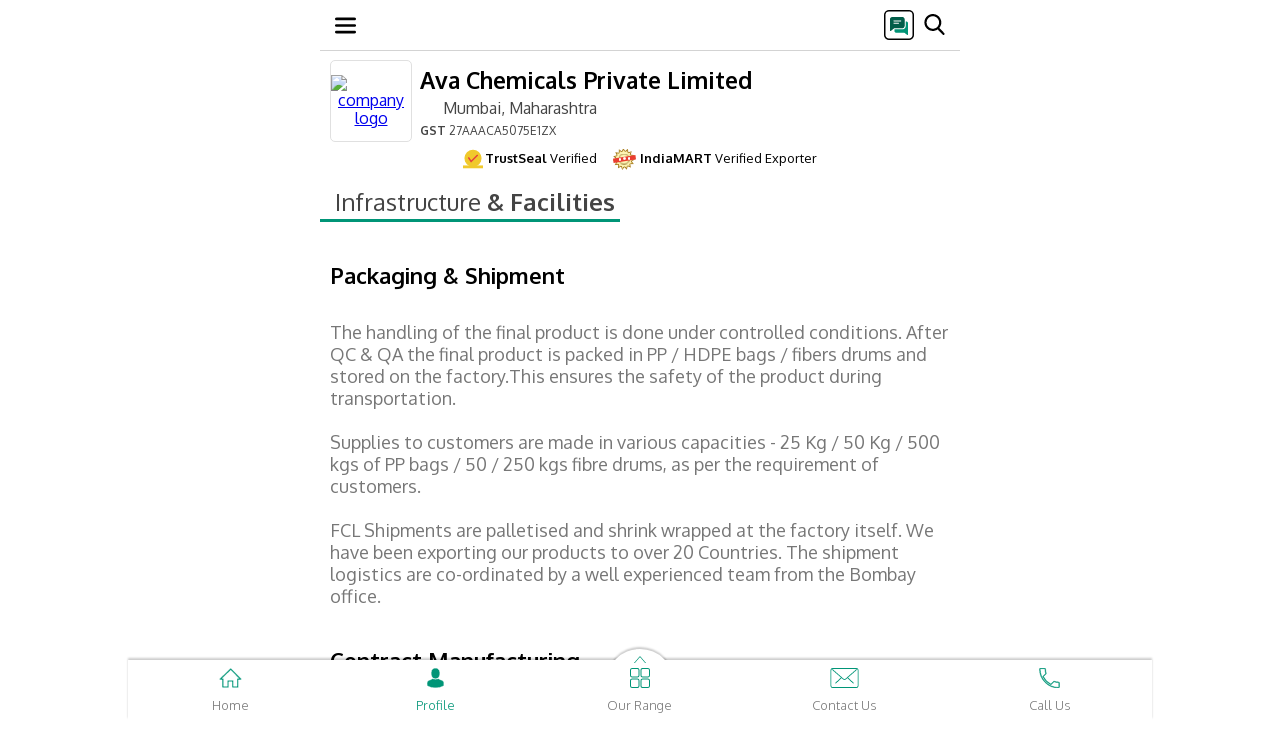

--- FILE ---
content_type: text/html; charset=UTF-8
request_url: https://m.avachemicals.net/infrastructure.html
body_size: 17965
content:
	
<!DOCTYPE html>
<html lang="de">
<head>
<TITLE>Ava Chemicals Private Limited - Infrastructure & Facilities</TITLE><META NAME="Description" CONTENT="Infrastructure & Facilities - We at Ava Chemicals Private Limited are Manufacturer of Sodium Acetate Solution, Chelatron H 230, Rock Phosphate Powder, Amino Trimethylene Phosphonic Acid Nitrilo-tri and Fertilizers and Soil Additives in Vihar Road, Mumbai, Maharashtra" /><META NAME="Keywords" CONTENT="Ava Chemicals Private Limited, Vihar Road, Mumbai, Maharashtra, Sodium Acetate Solution, Chelatron H 230, Rock Phosphate Powder, Amino Trimethylene Phosphonic Acid Nitrilo-tri, Edta Disodium Salt, Fertilizers and Soil Additives, Manufacturer from Mumbai" /><link rel="icon" href="https://4.imimg.com/data4/VJ/HH/GLADMIN-2003749/favicon.ico"  />
<meta http-equiv="Content-Type" content="text/html; charset=utf-8"/>
<meta name="robots" content="index,follow"/>
<meta name="viewport" content="width=device-width, initial-scale=1" />
<link rel="canonical" href="https://www.avachemicals.net/infrastructure.html" />
<link rel="dns-prefetch" href="https://tdw.imimg.com/"/>
<link rel="dns-prefetch" href="https://3.imimg.com/"/>
<link rel="dns-prefetch" href="https://4.imimg.com/"/>

<link rel="dns-prefetch" href="https://5.imimg.com/"/>
    <link rel="dns-prefetch" href="https://img.youtube.com"/>
<link rel="dns-prefetch" href="https://www.google-analytics.com/"/>
<link rel="dns-prefetch" href="https://www.googletagmanager.com/"/>
<link href="https://tdw.imimg.com/template-tdw/d0063/dtstyle_34_min.css" rel="stylesheet">
</head>
<body>

<nav id="navBar" class="df m63_wrp pf mHeader zi3 hborder HeaderSclStk HeaderStk">
            <div class="m63_hb df acc fdc" onclick="
            toggle('nvcntnt','dn');hide();recEvent('Menu-d0063','menu/infrastructure','mobile','0');">
               <svg width="21" height="21" viewBox="0 0 21 21" fill="none">
                    <g clip-path="url(#clip0_18_48)">
                        <path d="M19.6875 18.375H1.31251C0.587605 18.375 0 17.7874 0 17.0625C0 16.3376 0.587605 15.75 1.31251 15.75H19.6875C20.4124 15.75 21 16.3376 21 17.0625C21 17.7874 20.4124 18.375 19.6875 18.375Z" fill="black"></path>
                        <path d="M19.6875 11.8125H1.31251C0.587605 11.8125 0 11.2249 0 10.5C0 9.77515 0.587605 9.1875 1.31251 9.1875H19.6875C20.4124 9.1875 21 9.7751 21 10.5C21 11.2249 20.4124 11.8125 19.6875 11.8125Z" fill="black"></path>
                        <path d="M19.6875 5.24999H1.31251C0.587605 5.24999 0 4.66238 0 3.93748C0 3.21257 0.587605 2.62497 1.31251 2.62497H19.6875C20.4124 2.62497 21 3.21257 21 3.93748C21 4.66238 20.4124 5.24999 19.6875 5.24999Z" fill="black"></path>
                    </g>
                    <defs>
                        <clipPath id="clip0_18_48">
                            <rect width="21" height="21" fill="white"></rect>
                        </clipPath>
                    </defs>
                </svg>
            </div>

            <div id="header_data"></div>

            <div class="pup_srch">
                <div id="head_popup" onclick="recEvent('Menu-d0063','sms/infrastructure','mobile','0');hide();return popupOpen('Send SMS');">

                <svg width="30" height="30" viewBox="0 0 30 30" fill="none">
                    <g clip-path="url(#clip0_30_20)">
                        <mask id="mask0_30_20" style="mask-type:luminance" maskUnits="userSpaceOnUse" x="0" y="0" width="30" height="30">
                            <path d="M0 4C0 1.79086 1.79086 0 4 0H26C28.2091 0 30 1.79086 30 4V26C30 28.2091 28.2091 30 26 30H4C1.79086 30 0 28.2091 0 26V4Z" fill="white"></path>
                        </mask>

                        <g mask="url(#mask0_30_20)">
                            <path d="M27 0H3C1.34315 0 0 1.34315 0 3V27C0 28.6569 1.34315 30 3 30H27C28.6569 30 30 28.6569 30 27V3C30 1.34315 28.6569 0 27 0Z" fill="white"></path>
                            <path d="M20.9063 21.75C19.3813 21.75 17.8656 21.375 16.3594 20.625C14.8531 19.875 13.5 18.9 12.3 17.7C11.1 16.5 10.125 15.1469 9.375 13.6406C8.625 12.1344 8.25 10.6187 8.25 9.09375C8.25 8.85624 8.33124 8.65626 8.49375 8.49375C8.65626 8.33124 8.85624 8.25 9.09375 8.25H11.7188C11.8937 8.25 12.0469 8.30937 12.1781 8.42811C12.3094 8.54688 12.3938 8.70624 12.4313 8.90625L12.9375 11.2688C12.9625 11.4437 12.9594 11.6031 12.9281 11.7469C12.8969 11.8906 12.8312 12.0125 12.7313 12.1125C11.6285 13.2263 11.3882 14.9784 12.4036 16.1724C12.6636 16.4781 12.9322 16.7686 13.2094 17.0438C13.4775 17.3099 13.7567 17.5636 14.0468 17.8048C15.2098 18.7716 16.8911 18.4859 17.9438 17.4C18.0688 17.2625 18.2125 17.1656 18.375 17.1094C18.5375 17.0531 18.7 17.0438 18.8625 17.0813L21.0938 17.5688C21.2813 17.6063 21.4375 17.7 21.5625 17.85C21.6875 18 21.75 18.175 21.75 18.375V20.9063C21.75 21.1438 21.6688 21.3437 21.5063 21.5063C21.3437 21.6688 21.1438 21.75 20.9063 21.75Z" fill="black"></path>
                        </g>    

                        <rect x="5" y="6" width="18" height="18" fill="white"></rect>

                        <g clip-path="url(#clip1_30_20)">
                            <path d="M22.3125 11.5018H21.75V15.9244C21.75 17.8264 20.2172 19.3733 18.3328 19.3733H10.5V21.0608C10.5 21.9924 11.2559 22.7483 12.1875 22.7483H20.4281L23.0859 24.8752C23.1879 24.9561 23.3145 24.9983 23.4375 24.9983C23.5184 24.9983 23.6027 24.9807 23.6801 24.942C23.8734 24.8471 24 24.6502 24 24.4358V13.1893C24 12.2576 23.2441 11.5018 22.3125 11.5018Z" fill="#009376"></path>
                            <path d="M18.375 7.00195H8.25C7.00898 7.00195 6 8.01094 6 9.25195V20.502C6 20.7199 6.12656 20.9168 6.32344 21.0117C6.39727 21.0469 6.48164 21.0645 6.5625 21.0645C6.69258 21.0645 6.81914 21.0223 6.92109 20.9344L10.1414 18.252H18.375C19.616 18.252 20.625 17.243 20.625 16.002V9.25195C20.625 8.01094 19.616 7.00195 18.375 7.00195Z" fill="#015D49"></path>
                            <path d="M16.6875 10.3768H9.9375C9.62812 10.3768 9.375 10.6299 9.375 10.9393C9.375 11.2486 9.62812 11.5018 9.9375 11.5018H16.6875C16.9969 11.5018 17.25 11.2486 17.25 10.9393C17.25 10.6299 16.9969 10.3768 16.6875 10.3768Z" fill="#FAFAFA"></path>
                            <path d="M14.4375 12.6268H9.9375C9.62812 12.6268 9.375 12.8799 9.375 13.1893C9.375 13.4986 9.62812 13.7518 9.9375 13.7518H14.4375C14.7469 13.7518 15 13.4986 15 13.1893C15 12.8799 14.7469 12.6268 14.4375 12.6268Z" fill="#FAFAFA"></path>
                        </g> 
                    </g> 
                    <rect x="0.75" y="0.75" width="28.5" height="28.5" rx="4.25" stroke="black" stroke-width="1.5"></rect>
                    <defs>
                        <clipPath id="clip0_30_20">
                            <rect width="30" height="30" rx="5" fill="white"></rect>
                        </clipPath>
                        <clipPath id="clip1_30_20">
                            <rect width="18" height="18" fill="white" transform="translate(6 7)"></rect>
                        </clipPath>
                    </defs>
                </svg>
            </div>

            <div class="m63_sch">
                            <span id="searchIcon" class="m63_sch_icn db" onclick="searchCheck();recEvent('Menu-d0063','search/infrastructure','mobile','0');">
            
                    <svg width="21" height="21" viewBox="0 0 21 21" fill="none">
                        <g clip-path="url(#clip0_18_54)">
                            <path d="M20.3291 19.1277L15.331 13.9295C16.6161 12.4018 17.3202 10.4797 17.3202 8.47874C17.3202 3.80364 13.5166 0 8.84147 0C4.16637 0 0.362732 3.80364 0.362732 8.47874C0.362732 13.1538 4.16637 16.9575 8.84147 16.9575C10.5966 16.9575 12.2691 16.4281 13.6991 15.4232L18.7351 20.6609C18.9456 20.8795 19.2287 21 19.5321 21C19.8192 21 20.0917 20.8905 20.2985 20.6914C20.7379 20.2686 20.7519 19.5675 20.3291 19.1277ZM8.84147 2.21185C12.2971 2.21185 15.1084 5.0231 15.1084 8.47874C15.1084 11.9344 12.2971 14.7456 8.84147 14.7456C5.38583 14.7456 2.57458 11.9344 2.57458 8.47874C2.57458 5.0231 5.38583 2.21185 8.84147 2.21185Z" fill="black"></path>
                        </g>
                        <defs>
                            <clipPath id="clip0_18_54">
                                <rect width="21" height="21" fill="white"></rect>
                            </clipPath>
                        </defs>
                    </svg>
                </span>
            </div>
            <div class="m63_srh_grp pf bsb" id="SearchHeaderEnqTop">
                <form onsubmit="return searchCheck();" id="cse-search-box" action="search.html" method="get" name="frm1" class="flx1">
                    <div id="search_close" class="f15 clr1 fw7 pl10 pr10 pf df pupCls closeSearch" onclick="closeSearch();recEvent('Menu-d0063','srch/close/infrastructure','mobile','0');"><span id="sclose" class="df aic pr"><span class="pr df aic jcc"></span><span>Close</span></span></div>
                    
                    <input name="ss1" id="appendedInputButton" class="m63_ipt bsb searchBar" value="" placeholder="Search here" required="" autocomplete="off" type="text">
                    <noscript><input type="submit" value="search" class="mSrchHedSub pa tb0 cp"></noscript>
                </form>
            </div>
<script> var cent_path= 'https://tdw.imimg.com/template-tdw/'; var pagetype= 'infrastructure'; var states = new Array();
setTimeout(function() {
var font = document.createElement('link'); font.rel = 'stylesheet'; font.href = "https://fonts.googleapis.com/css?family=Oxygen:300,400,700&display=swap"; font.type = 'text/css'; font.async = true;
document.getElementsByTagName('head')[0].appendChild(font);
},750);
 function gtEle(sel,ty){
	return ty == 'class' ? document.getElementsByClassName(sel) : document.getElementById(sel);
}
// Global variable to track ongoing requests
var activeRequests = {};

function postAjax(url, data, cfunc, type, timeout) {
    // Create unique request ID to prevent conflicts
    var requestId = url + JSON.stringify(data) + Date.now();
    
    // Cancel previous identical request if still pending
    if (activeRequests[url]) {
        try {
            activeRequests[url].abort();
        } catch(e) {}
        delete activeRequests[url];
    }
    
    var xmlhttp = window.XMLHttpRequest ? new XMLHttpRequest() : new ActiveXObject("Microsoft.XMLHTTP");
    activeRequests[url] = xmlhttp;
    
    var completed = false;
    var timeoutId = null;
    
    // Set longer default timeout for slow connections (30 seconds)
    var actualTimeout = timeout || 30000;
    
    xmlhttp.onreadystatechange = function() {
        if (completed) return; // Prevent multiple executions
        
        if (xmlhttp.readyState == 4) {
            completed = true;
            
            // Clear timeout
            if (timeoutId) {
                clearTimeout(timeoutId);
                timeoutId = null;
            }
            
            // Remove from active requests
            delete activeRequests[url];
            
            if (xmlhttp.status == 200) {
                var response = xmlhttp.responseText;
                
                // Check if response is actually empty/null
                if (!response || response.length === 0) {
                    console.log("Empty response received - retrying...");
                    // Retry once for empty responses on slow connections
                    // setTimeout(function() {
                    //     postAjax(url, data, cfunc, type, timeout);
                    // }, 1000);
                    return;
                }
                
                try {
                    var parsedResponse = (type == "json") ? JSON.parse(response) : response;
                    cfunc(parsedResponse);
                } catch(e) {
                    console.log("Parse error:", e);
                    cfunc(response); // Return raw response if parsing fails
                }
            } else if (xmlhttp.status == 0) {
                // Network error - common on slow connections
                console.log("Network error (status 0) - connection may be slow");
                cfunc("", "network_error");
            } else {
                console.log("AJAX Error - Status: " + xmlhttp.status + ", Response: " + xmlhttp.responseText);
                cfunc("", "error");
            }
        }
    };
    
    xmlhttp.onerror = function() {
        if (completed) return;
        completed = true;
        console.log("XMLHttpRequest error occurred");
        delete activeRequests[url];
        cfunc("", "error");
    };
    
    xmlhttp.onabort = function() {
        if (completed) return;
        completed = true;
        console.log("XMLHttpRequest was aborted");
        delete activeRequests[url];
    };
    
    try {
        xmlhttp.open("POST", url, true);
        
        // Set headers
        xmlhttp.setRequestHeader("Content-Type", "application/x-www-form-urlencoded");
        xmlhttp.setRequestHeader("X-Requested-With", "XMLHttpRequest");
        xmlhttp.setRequestHeader("Cache-Control", "no-cache");
        
        // Prepare data
        var params = "";
        if (data && typeof data === "object") {
            var paramArray = [];
            for (var key in data) {
                if (data.hasOwnProperty(key)) {
                    paramArray.push(key + "=" + encodeURIComponent(data[key]).replace(/%20/g, '+'));
                }
            }
            params = paramArray.join("&");
        }
        
        // Set custom timeout handler for slow connections
        timeoutId = setTimeout(function() {
            if (!completed) {
                completed = true;
                console.log("Request timed out after " + actualTimeout + "ms");
                xmlhttp.abort();
                delete activeRequests[url];
                cfunc("", "timeout");
            }
        }, actualTimeout);
        
        xmlhttp.send(params);
        
    } catch(e) {
        completed = true;
        console.log("Error sending request:", e);
        delete activeRequests[url];
        cfunc("", "error");
    }
    
    return xmlhttp;
}
setTimeout(function() {
var ga1 = document.createElement('script'); ga1.type = 'text/javascript'; ga1.async = true;
ga1.src=('https://www.googletagmanager.com/gtag/js?id=G-6H3SFDHKK5');
var s1=document.getElementsByTagName('script')[0];
s1.parentNode.insertBefore(ga1, s1);
},750);
window.dataLayer = window.dataLayer || [];
function gtag(){dataLayer.push(arguments);}
gtag('js', new Date());
gtag('config', 'G-6H3SFDHKK5',{
  'page_location' : 'https://www.avachemicals.net/GATRACK/CWS/d0063/infrastructure/avachemicals-net/infrastructure.html',
  'cd_usr':'ive/tsl'
});
function recEvent(category, action, label, additional){
    gtag('event', action, {
      'event_category': category,
      'event_label': label
    });
}
</script>
</nav><header class="m63_wrp">
<span id="hp_data" class="tdn m63_cn_grp df clr5 flx1 aic">
    	
        <figure id="topCLogo" class="bg4 df aic tac zi2 ofh">
            <a id="topCLogoLink" href=/>
            <img src="https://4.imimg.com/data4/QV/JR/MY-1362890/ava-chemicals-private-limited-90x90.png" alt="company logo" onclick="recEvent('Body-d0063','Companylogo-menu/infrastructure','mobile','0');"/>
            </a>
        </figure>
            <div class="hAuto">
                            <a id="topCName" class="clr5 tdn" href=/>
                                        <h1 onclick="recEvent('Body-d0063','Cmpname-menu/infrastructure','mobile','0');">Ava Chemicals Private Limited</h1>
                                    </a>
            
            <div id="hdrLoc" class="clr1 ffw m63_wrp mb5">
                			            <a class="f16 fw4 clr1 tdn dib" href="https://maps.google.com?q=19.11403300,72.89194600" onclick="recEvent('Body-d0063','google-map/infrastructure','mobile','0'); "><span class="m63_sprt dib m63_lochead"></span>Mumbai, Maharashtra</a>
	            	            	            <p class="f12 d63_GST"><b>GST</b> 27AAACA5075E1ZX</p>
	                        </div>
        </div>
    </span>    
<div class="m63TsGst df">
<div class="m63Ts df aic">
<span class="TsGstSprt"><svg width="20px" height="20px" viewBox="0 0 14 13"><g id="Page-1" stroke="none" stroke-width="1" fill="none" fill-rule="evenodd"><g id="PDP-UI-rewamp" transform="translate(-42.000000, -942.000000)"><g id="Group-3" transform="translate(42.000000, 942.000000)"><rect id="Rectangle" fill="#F0C92C" x="0" y="11" width="14" height="2"></rect><circle id="Oval" fill="#F0C92C" cx="7" cy="6" r="6"></circle><polyline id="Path" stroke="#E53E3E" stroke-linecap="round" points="4 5.71428571 5.71428571 8.28571429 10 4"></polyline></g></g></g></svg></span>
<span><b>TrustSeal</b> Verified </span></div>

<div class="m63Gst df aic">
<span class="TsGstSprt d63IVE"><img data-img="https://tdw.imimg.com/template-tdw/mobile/ive.png" alt="IndiaMART Verified Exporter" class="imgCenter" src="[data-uri]"></span>
<span><b>IndiaMART</b> Verified Exporter</span>
</div>
</div>
<div id="searchsuggest" style="display:none;position:fixed" class=" m63_atosug bsb zi15 atosug HeaderSclStk  "></div>
</header>

<main class="m63_wrp">
<article class="m63_scsn">
<h2><span class="dib clr1 fs16 fw4 pdL15 pdR15">Infrastructure<span class="fw7"> & Facilities</span><span class="prdNmLine dib bg1 ml15"></span></span></h2></article>
 <div class="ml10 mr10 ">
    <h2><span class="tdn clr5 dib mb10 f22 mt40">Packaging & Shipment </span></h2>
    <div class="f18 clr6" id="prdcont1">
<br /> The handling of the final product is done under controlled conditions. After QC &amp; QA the final product is packed in PP / HDPE bags / fibers drums and stored on the factory.This ensures the safety of the product during transportation.<br /> <br /> Supplies to customers are made in various capacities - 25 Kg / 50 Kg / 500 kgs of PP bags / 50 / 250 kgs fibre drums, as per the requirement of customers.<br /> <br /> FCL Shipments are palletised and shrink wrapped at the factory itself. We have been exporting our products to over 20 Countries. The shipment logistics are co-ordinated by a well experienced team from the Bombay office.	
                </div>
</div>
 <div class="ml10 mr10 ">
    <h2><span class="tdn clr5 dib mb10 f22 mt40">Contract Manufacturing</span></h2>
    <div class="f18 clr6" id="prdcont2">
We offer a wide variety of services for manufacturing custom made products. Our diverse experience in carrying out multi staged reactions under controlled parameters, synthesis, blending, crystallization, filtering and other related processes helps customers in fine tuning their requirements.<br /> <br /> Our unique and integrated manufacturing capabilities facilitate a strong program of made-to-order items. Since we manufacture many of our own starting materials, we maintain total control over every production process.<br /> <br /> This enables us to make adjustments to materials and processing techniques at whatever point necessary to match the exact requirements of our customers' specifications.<br /> <br /> In many cases, what start out as experimental adjustments in sophisticated production techniques, are subsequently incorporated into our own manufacturing processes. This is one of many reasons we remain on the cutting edge of chemical manufacturing technology, continually meeting the changing demands of our customers.<br /> <br /> Spacious, well equipped and maintained facilities are available for producing fine chemicals, intermediates or finished products.<br /> <br /> If you require immediate and unique business solution, process scale-up, or an extension of your manufacturing line, AVA Chemicals is ready to discuss your custom chemical projects and to work with you to develop a mutually beneficial business relationship. Contact us or write to "The Head Business Development" to find an appropriate solution that meets your needs.	
                </div>
</div>
 <div class="ml10 mr10 ">
    <h2><span class="tdn clr5 dib mb10 f22 mt40">Infrastructural Set-Up</span></h2>
    <div class="f18 clr6" id="prdcont3">
Infrastructure Image<figure class="tac mt25"><img src="[data-uri]" data-img="https://5.imimg.com/data5/SELLER/Default/2024/4/410569260/CM/UW/NM/1362890/img-20240415-wa0002-250x250.jpg" alt="Infrastructural Set-Up" width="180" class="imgCenter"></figure>	
                </div>
</div>
 <div class="ml10 mr10 ">
    <h2><span class="tdn clr5 dib mb10 f22 mt40">Infrastructure & Manufacturing Facilities</span></h2>
    <div class="f18 clr6" id="prdcont4">
Infrastructure Image<figure class="tac mt25"><img src="[data-uri]" data-img="https://5.imimg.com/data5/SELLER/Default/2024/4/410569443/EN/YQ/MD/1362890/img-20240415-wa0007-250x250.jpg" alt="Infrastructure & Manufacturing Facilities" width="180" class="imgCenter"></figure>	
                </div>
</div>
 <div class="ml10 mr10 ">
    <h2><span class="tdn clr5 dib mb10 f22 mt40">Infrastructure & Team</span></h2>
    <div class="f18 clr6" id="prdcont5">
Infrastructure Image<figure class="tac mt25"><img src="[data-uri]" data-img="https://5.imimg.com/data5/SELLER/Default/2024/4/410569590/TB/SR/GA/1362890/img-20240415-wa0008-250x250.jpg" alt="Infrastructure & Team" width="180" class="imgCenter"></figure>	
                </div>
</div>
<article class="m63_scsn pr ofh nmlPop mt40">
                <span class="m63_cls_icn pa clr1 dn f14 zi15 p10" onclick="fg_hideform_zoom('hist');recEvent('enqfrm-d0063','close_fs','m','0');show();">x</span>
				<h2>				<span class="tdn clr2 db mb20 tac" id="popName">Send us a <span class="fw7">Quick Message</span></span>
				</h2>
            	
                <form method="post" id="dataform"  class="m63_cnt_frm pr zi2 m0a bg4 br5 ml10 mr10" action="/cgi/autotdw-mobile_2.php" name="dataform" onsubmit="return submitform();" enctype="multipart/form-data">
                <input type="HIDDEN" name="S_referer"   id="refer_detail" value="">
			<input type="hidden" name="S_reference_text"   id="reference_text_detail" value="#mobile-infrastructure-d0063">
			<input type="HIDDEN" name="S_current_url"   ID="current_refer_detail" value="https://www.avachemicals.net/">
			<input type="HIDDEN" name="required" value="S_name,Description,S_country,S_mobile"   id="required_fields">
			<input type="hidden" name="Item Required" value="" id="cart_details"><input type="hidden" name="sort" value="order:Item Required,Description">
			  <input type="HIDDEN" name="modid" value="WSITE">
			<input type="hidden" name="modref_id"   id="modref_id" value="">
						<input type="hidden" name="modref_type"   id="modref_type" value="1">
			<input type="HIDDEN" name="gluser_id" value="GYGt8RVlhYQ==">
			<input type="hidden" name="return_url" value="https://www.avachemicals.net/">
			<input type="Hidden" value="IN"   id="txtCountry1" name="country_iso">
			<input type="Hidden" value="India" name="S_country">
			<input type="hidden" value="91" name="S_phone_country_code">
			<input type="hidden" value="" name="S_phone">
            <input type="hidden" name="mcat_id" id="mcat_id" value="">
            <input name="S_name" id="S_name" value="" type="hidden">
			<input name="S_lname" id="lname" value="" type="hidden">
                    <div class="pr m63_txt_ara">
                        <textarea id="description" name="Description" rows="4" cols="40" class="bsb db p10 w1 mt15 req_class validate Desc_err" placeholder="Tell us about your requirement" onfocus="txt_focus(this);clearValidation(this);" onblur="txt_blur(this);"></textarea>
                    </div>
                    <div class="pr m63_mb_inp df aic f14"> 
                        <div class="m63_cntr_cd db pr">
                            <div class="intl-tel-input df pr">                                
                                <div class="selected-flag df aic brd4">
                                    <img src="[data-uri]" data-img="https://tdw.imimg.com/template-tdw/country-flags/small/in_flag_s.png" width="22" alt="country flag">
                                    <div class="arrow"></div>
                                </div>                                
                                <select name="country" id="country" onchange="check_count_change();" class="cntry4_p"></select>

                                <input value="+91" readonly="" name="S_cmobile" id="S_cmobile" class="in3 tac m63_iso" type="tel">									
                            </div>
                         </div> 
                         <div class="w9 flx1 m63_mbl_grp f15 pr">
                            <input name="S_mobile" id="S_detail" maxlength="10" value="" class="db m63_mbl req_class validate mobile_val w1" placeholder="Enter Your Mobile" autocomplete="off" type="tel" onfocus="clearValidation(this);">
                        </div>
                        							
                        <div class="m63_eml pr f14 dn flx1">                        	
                            <input id="email" name="email" class="db text req_class email w1" placeholder="Enter your email address" type="text" onfocus="clearValidation(this);">
                        </div>
                    </div>
                    <div class="m63_nme pr df aic mt10 ml10 mr10 brd3 f12 dn">
                        <label class="brd4 db">Enter your name</label>		
                        <input id="S_fullname" name="S_fullname" class="text mobil_nam validate pl10 pr10" type="text" onfocus="clearValidation(this);">
                    </div>
                                        <div class="m63_btn tac pr mt10 mb10 mlra f15" id="enqbtnr"> 
                        <input name="button" value="Send" id="contact_btn" class="db m63_sbmt_btn ajax_submit_btn bg6 clr2 br5" onclick="recEvent('Body-d0063','Product-footer','mobile','0'); return submitform();" type="submit"><div class="enqload pa m0a"></div>
                    </div> 
                </form>
                    <div class="m63_prd_cta jcc aic mb10 mt10 cta_pdp visible  pl10 pr10 pf bsb w1 b0 zi13 dn"></div>
                <div class="m63_whitbg bg3 pa zi1"></div>
            </article>
            

<div style="display:none;" class="vdo_pup_c">
<article style="display:none;" class="m63_scsn pr ofh nmlPop1">
                <div class="f15 clr1 fw7 pl10 pr10 pf df pupCls" onclick="fg_hideform_zoom_('hist');recEvent('vidfrm-d0063','close','m','0');"><span class="df aic pr"><span class="pr df aic jcc"></span><span>Back</span></span></div>
				<h2 id="p_name">				</h2>

				<div class = "popvid df aic jcc vdoBlk" style="visibility:hidden;">
				    <div id="yplayer"></div>
				</div>

				<div  class="vdo_pup_price mt10">
					<span id="p_price" class="f20 fw7 flx1 apx_pr clr1">Price</span>
					<span id="p_unit" class="f13 clr6 fw4">Unit</span>
				</div>

				<div class="m63_prd_cta df jcc aic mt10">
					<a id="p_link" href="" class="jcc  flx1 m63_gbp tdn df aic bg3 clr2 p1020 fw7" onclick="recEvent('vidfrm-d0063',gtEle('p_link').innerHTML,'m');">Details
				    </a>
                </div>
</article>
</div> <article class="morCat vw100">
				 
</article>
<script type="text/javascript">

var UserAgent = navigator.userAgent;
var prdContent= new Array();
if(UserAgent.search("Opera Mini") == -1){
var dbcont = document.querySelectorAll?document.querySelectorAll(".wrp"):document.getElementsByClassName("wrp");
for(i=0;i<dbcont.length;i++){

	if(dbcont[i].getElementsByClassName('tble_show')[0] != undefined){
   prdContent[dbcont[i].id] = dbcont[i].innerHTML;
    dbcont[i].innerHTML=dbcont[i].innerHTML+'<div class="m63_rm_sm pa"><span class="viewDetail" onclick="recEvent(\'Body-d0063\',\'Viewdetail/productpage\',\'pos-'+i+'\',\'0\') ;">...more</span></div>';
    dbcont[i].classList.add('tbl_cntnt');
    }
	else if(dbcont[i].innerHTML.length>300){
		prdContent[dbcont[i].id] = dbcont[i].innerHTML;
		var ContSplitInd = dbcont[i].innerHTML.substring(0,300).lastIndexOf(" ");
		dbcont[i].innerHTML = dbcont[i].innerHTML.substring(0,ContSplitInd)+'<div class="m63_rm_sm pa"><span class="viewDetail" onclick="recEvent(\'Body-d0063\',\'Viewdetail/productpage\',\'pos-'+i+'\',\'0\'); ">Read more</span></div>';	
	}else{
		if(dbcont[i].parentNode.getAttribute('class') == "mainwrapper1"){
		   dbcont[i].parentNode.setAttribute('class', dbcont[i].parentNode.getAttribute('class')+" mainwrap");
		}
	}
}
}



</script>
</main>

               
<footer class="df fdc m63_wrp f15 jcc">

<div class="m63_cnt_dtl bg5 pr">
                
                <ul class="m63_ftr_cta df jcc tac">
                    <li class="m63_sms cta mr10"><a href="/enquiry.html" class="bg4 f16 tdn clr6 db br5" onclick="return popupOpen('Send SMS')"><span class="m63_sprt db mb10 mlra"></span>SMS</a></li>
                    <li class="m63_eml cta mr10 ml5"><a href="/enquiry.html" class="bg4 f16 tdn clr6 db br5" onclick="return popupOpen('Send Email')"><span class="m63_sprt db mb10 mlra"></span>Email</a></li>
                    <li class="m63_cal cta ml5"><a onclick="recEvent('Bottom-d0063','Mobilenumber','mobile','0'); calltracking(08048962913,'GYGt8RVlhYQ==','','')" href="tel:08048962913" class="bg4 f16 tdn clr6 db br5"><span class="m63_sprt db mb10 mlra"></span>Call Us</a></li>
                    </ul>
                  
                <ul class="m63_cnt_ad df fdc fw4 f16">
                    <li class="mb20 df aic"><a onclick="recEvent('Bottom-d0063','Mobilenumber','mobile','0'); calltracking(08048962913,'GYGt8RVlhYQ==','','')" href="tel:08048962913"  onclick="recEvent('Bottom-d0063','Mobilenumber','mobile','0'); "  class="df tdn clr5 aic" ><span class="m63_sprt m63_cn db mr10"></span><span class="db ml10"></span><span class="clr10">08048962913</span></a></li>
                    <li class="mb20 df aic"><span class="m63_sprt m63_cp db mr10"></span><span class="db ml10">Sapna S (Manager)</span></li>
                    <li class="df mb20">
                    <span class="m63_sprt m63_ca db mr10"></span>
                    <span class="db ml10">
                    <a href="https://www.avachemicals.net/" class="clr5 tdn">Ava Chemicals Private Limited</a><br>1/20b, Narayan Plaza, 26/A,Chandivali Road, Chandivali,  Vihar Road, Mumbai - 400072, Maharashtra, India                <a href="https://maps.google.com?q=19.11403300,72.89194600" onclick="recEvent('Bottom-d0063','google-map','d0063','0'); " target="_blank" class="aFnt df clr5 tdn"  aria-label="google-map">                <span class="db f14 m63_gt_drcn"> <svg class="fl" xmlns="http://www.w3.org/2000/svg" width="12.891" height="12.891" viewBox="0 0 12.891 12.891"> <g id="get-directions-button" transform="translate(0 .003)"> <g id="directions" transform="translate(0 -.001)"> <path id="Path_216" d="M12.7 5.993L6.9.192a.623.623 0 0 0-.9 0l-5.8 5.8a.623.623 0 0 0 0 .9l5.8 5.8a.623.623 0 0 0 .9 0l5.8-5.8a.623.623 0 0 0 0-.899zM7.734 8.056V6.444H5.156v1.934H3.867V5.8a.609.609 0 0 1 .645-.645h3.222V3.544L9.99 5.8z" class="cls-1" data-name="Path 216" transform="translate(0 .001)" fill="#0092ff"></path> </g> </g> </svg> <span class="dib">Get Directions</span> </span>
						</span>
                    						</a>
												</li>
                </ul>
            </div>
<div class="m63_lwr_ftr bg2 tac pr pb50" id="footer2">
<ul>
<li class="mb5 mt10"><a href="/" class="tdn clr4 db p5">Home</a></li>
<li class="mb5"><a href="/about-us.html" class="tdn clr4 db p5">Who We Are</a></li>
<li class="mb5"><a href="/products-and-services.html" class="tdn clr4 db p5">Products & Services</a></li>
<li class="mb5"><a href="/enquiry.html" class="tdn clr4 db p5" onclick="document.cookie='CART_SESSION=;expires=24-Jan-2026'">Contact Us</a></li>
			 <li class="mb5"><a href="/sitenavigation.html" class="tdn clr4 db p5">Sitemap</a></li>
			 <li class="mb5"><a href="https://www.avachemicals.net/" class="tdn clr4 db p5" onclick="recEvent('Bottom-d0063','Desktop link','mobile','0'); return siteurl();">Desktop Site</a></li>
</ul>
<div class="m63_ln bd mt10 mb5 mlra"></div>
            <ul class="df jcc aic mt10 mb10">
                <li class="clr4 f14 m63_sare mr5"><span class="dib m63_sprt mr5 fl"></span>Share via</li> 
                <li class="m63_sicn fbk ml10" onclick="recEvent('Body-d0063','m-facebook-profile','mobile','0'); "><a target="_blank" href="https://www.facebook.com/sharer.php?u=https://m.avachemicals.net/" class="tdn clr4 db m63_sprt" aria-label="Facebook"></a></li>
                <li class="m63_sicn wap ml10" onclick="whatsappClk('Ava Chemicals Private Limited');recEvent('Body-d0063','m-whatsapp-profile','mobile','0'); "><span target="_blank" class="tdn clr4 db m63_sprt"></span></li>  
                <li class="m63_sicn twt ml10" onclick="recEvent('Body-d0063','m-twitter-profile','mobile','0'); "><a target="_blank" href="https://twitter.com/share?url=https://m.avachemicals.net/&amp;text=Ava Chemicals Private Limited" class="tdn clr4 db m63_sprt" aria-label="Twitter"></a></li>
                          
            </ul>
<p class="clr4 mt25 f16 mb5 fw7">&copy; Ava Chemicals Private Limited</p>
            <a href="https://www.indiamart.com" class="db tdn imLogo clr4 mt10 mb20"><img src="[data-uri]" class="imicon imgCenter" alt="im Logo" data-img="https://tdw.imimg.com/template-tdw/mobile/imLogo.png" width="60" onclick="recEvent('Bottom-d0063','im-member-logo','d0063','0'); "></a>
            <div class="m63_btt pa tac clr6 zi2"  id="bckTop" onclick="window.scrollTo({ 'behavior': 'smooth', 'left': 0, 'top': 0 }); recEvent('Bottom-d0063','back-to-top','d0063','0'); " > <span class="db pr mb5"></span> <!--Back to Top --></div> 
</div>
 </footer>
<div id="pblkSc" class="blkScr pf zi15" style="display:none" onclick="fg_hideform('hist');"></div>
<div id="blkSc" class="blkScr pf zi3 dn blkSc" onclick="toggle('nvcntnt','dn');show();"></div>
<div class="m63_hb_mnu bg4 pf dn nvcntnt zi3 ">
	<span class="pa crossIcon zi15" onclick="event.stopPropagation(); toggle('nvcntnt','dn'); show();"><svg class="svgIcn prdctopen"><use xlink:href="#crosicon"></use></svg></span>
		<div class="df clr1 mb5 bg3 aic pl10 pr10">
		                <figure class="ml10 mt10 bg4 df aic tac"> <a href="/" class="db"> <img src="https://4.imimg.com/data4/QV/JR/MY-1362890/ava-chemicals-private-limited-120x120.png" alt="company logo"> </a> </figure>
                
                <hgroup> <p><a href="/" class="tdn clr2 db">Ava Chemicals Private Limited </a></p> </hgroup>
            </div>
		 <ul class="fw3">
            <li class="mt10 pl10">
                        <a href="/" class="tdn clr5 db p5 f17 fw7">Home</a>
                        </li>
						<li class="mt10 pl10 df ffw abtM hideNav">
			<a href="/about-us.html" class="tdn clr5 db p5 f17 fw7">
			Who We Are</a>
						<span class="m63_dn_ar db flx1 pr" onclick="toggle('abtM','m63_tgl');"></span>
			<ul class="ass df flx2 fdc ml5 ofa" id="prd_menu1" style="max-height: 331.75px">
			<li><a HREF="/about-us.html" class="tdn clr1 db p10 brd1">Who We Are</a></li><li><a HREF="/testimonial.html" class="tdn clr1 db p10 brd1">Testimonial</a></li><li><a HREF="/infrastructure.html" class="tdn clr1 db p10 brd1">Infrastructure & Facilities</a></li><li><a HREF="/registration-directors-info.html" class="tdn clr1 db p10 brd1">Registration & Directors Information</a></li><li><a HREF="/strategic-location.html" class="tdn clr1 db p10 brd1">Strategic Location</a></li><li><a HREF="/product-application.html" class="tdn clr1 db p10 brd1">Product Application</a></li><li><a HREF="/wanted-distributors-stockists-dealers.html" class="tdn clr1 db p10 brd1">Wanted Distributors / Stockists / Dealers</a></li><li><a HREF="/quality-control.html" class="tdn clr1 db p10 brd1">Quality Control</a></li><li><a HREF="/contract-manufacturing.html" class="tdn clr1 db p10 brd1">Contract Manufacturing</a></li><li><a HREF="/about-us.html" class="tdn clr1 db p10 brd1">About Us</a></li><li><a HREF="/corporate-presentation.html" class="tdn clr1 db p10 brd1">Corporate Presentation</a></li><li><a HREF="/corporate-brochure.html" class="tdn clr1 db p10 brd1">Corporate Brochure</a></li><li><a href="/corporate-video.html" class="tdn clr1 db p10 brd1">Corporate Video</a></li>						</ul>
			</li>
						<li class="mt10 pl10 df ffw m63_tgl catM hideNav">
				<a href="/products-and-services.html" class="tdn clr5 db p5 f17 fw7">
				Products & Services </a>
								<span class="m63_dn_ar db flx1 pr" onclick="toggle('catM','m63_tgl');"></span>
				 <ul class="ass df flx2 fdc ml5 ofa" id="prd_menu">
					<li><a href="/acetates.html" class="tdn clr1 db p10 brd1">Acetates</a></li><li><a href="/hedp.html" class="tdn clr1 db p10 brd1">HEDP</a></li><li><a href="/phosphates.html" class="tdn clr1 db p10 brd1">Phosphates</a></li><li><a href="/water-treatment-chemicals.html" class="tdn clr1 db p10 brd1">Water Treatment Chemicals</a></li><li><a href="/edta-acid.html" class="tdn clr1 db p10 brd1">EDTA Acid</a></li><li><a href="/sulphates.html" class="tdn clr1 db p10 brd1">Sulphates</a></li><li><a href="/contract-manufacturing.html" class="tdn clr1 db p10 brd1">Contract Manufacturing</a></li><li><a href="/citrates.html" class="tdn clr1 db p10 brd1">Citrates</a></li><li><a href="/bkc.html" class="tdn clr1 db p10 brd1">BKC</a></li><li><a href="/amino-acid-chelates.html" class="tdn clr1 db p10 brd1">Amino Acid Chelates</a></li><li><a href="/dtpa-fe.html" class="tdn clr1 db p10 brd1">DTPA Fe</a></li><li><a href="/ammonium-acetate.html" class="tdn clr1 db p10 brd1">Ammonium Acetate</a></li><li><a href="/edta-iron-premix.html" class="tdn clr1 db p10 brd1">EDTA Iron Premix</a></li><li><a href="/edta-tetra-ammonium.html" class="tdn clr1 db p10 brd1">EDTA Tetra Ammonium</a></li><li><a href="/dtpa-pentasodium.html" class="tdn clr1 db p10 brd1">DTPA Pentasodium</a></li><li><a href="/edta-trisodium.html" class="tdn clr1 db p10 brd1">EDTA Trisodium</a></li><li><a href="/micronutrient.html" class="tdn clr1 db p10 brd1">Micronutrient</a></li><li><a href="/edta-disodium.html" class="tdn clr1 db p10 brd1">EDTA Disodium</a></li><li><a href="/laboratory-chemicals.html" class="tdn clr1 db p10 brd1">Laboratory Chemicals</a></li><li><a href="/dtpa-acid.html" class="tdn clr1 db p10 brd1">DTPA Acid</a></li><li><a href="/ammonium-formate.html" class="tdn clr1 db p10 brd1">Ammonium Formate</a></li><li><a href="/barium-acetate.html" class="tdn clr1 db p10 brd1">Barium Acetate</a></li><li><a href="/zinc-citrate.html" class="tdn clr1 db p10 brd1">Zinc Citrate</a></li><li><a href="/magnesium-acetate.html" class="tdn clr1 db p10 brd1">Magnesium Acetate</a></li><li><a href="/sodium-acetate.html" class="tdn clr1 db p10 brd1">Sodium Acetate</a></li><li><a href="/amino-trimethylene-phosphonic-acid.html" class="tdn clr1 db p10 brd1">Amino Trimethylene Phosphonic Acid</a></li><li><a href="/potassium-acetate.html" class="tdn clr1 db p10 brd1">Potassium Acetate</a></li><li><a href="/nta.html" class="tdn clr1 db p10 brd1">NTA</a></li><li><a href="/edta-tetrasodium.html" class="tdn clr1 db p10 brd1">EDTA Tetrasodium</a></li><li><a href="/zinc-sulphate-heptahydrate.html" class="tdn clr1 db p10 brd1">Zinc Sulphate Heptahydrate</a></li><li><a href="/edta-copper.html" class="tdn clr1 db p10 brd1">EDTA Copper</a></li><li><a href="/trisodium-nta-powder.html" class="tdn clr1 db p10 brd1">Trisodium Nta Powder</a></li><li><a href="/trisodium-nta-liquid.html" class="tdn clr1 db p10 brd1">Trisodium Nta Liquid</a></li><li><a href="/manganese-dtpa.html" class="tdn clr1 db p10 brd1">Manganese Dtpa</a></li><li><a href="/hydroxy-ethylidene-1.html" class="tdn clr1 db p10 brd1">Hydroxy Ethylidene 1</a></li><li><a href="/zinc-acetate.html" class="tdn clr1 db p10 brd1">Zinc Acetate</a></li><li><a href="/dtpa-potassium.html" class="tdn clr1 db p10 brd1">DTPA Potassium</a></li><li><a href="/mono-potassium-phosphate.html" class="tdn clr1 db p10 brd1">Mono Potassium Phosphate</a></li><li><a href="/sodium-feredetate.html" class="tdn clr1 db p10 brd1">Sodium Feredetate</a></li><li><a href="/dtpa.html" class="tdn clr1 db p10 brd1">DTPA</a></li><li><a href="/manganese-acetate-tetrahydrate.html" class="tdn clr1 db p10 brd1">Manganese Acetate Tetrahydrate</a></li><li><a href="/lead-nitrate.html" class="tdn clr1 db p10 brd1">Lead Nitrate</a></li><li><a href="/green-chelating-agent.html" class="tdn clr1 db p10 brd1">Green Chelating Agent</a></li><li><a href="/trisodium-phosphate.html" class="tdn clr1 db p10 brd1">Trisodium Phosphate</a></li><li><a href="/ferric-ammonium-edta.html" class="tdn clr1 db p10 brd1">Ferric Ammonium Edta</a></li><li><a href="/polymaleic-acid.html" class="tdn clr1 db p10 brd1">Polymaleic Acid</a></li><li><a href="/zinc-sulphate-monohydrate.html" class="tdn clr1 db p10 brd1">Zinc Sulphate Monohydrate</a></li><li><a href="/calcium-acetate.html" class="tdn clr1 db p10 brd1">Calcium Acetate</a></li><li><a href="/edta-nickel.html" class="tdn clr1 db p10 brd1">EDTA Nickel</a></li><li><a href="/trace-elements.html" class="tdn clr1 db p10 brd1">Trace Elements</a></li><li><a href="/fe-eddha-6.html" class="tdn clr1 db p10 brd1">Fe Eddha 6</a></li><li><a href="/edta-dipotassium.html" class="tdn clr1 db p10 brd1">EDTA Dipotassium</a></li><li><a href="/di-sodium-phosphate.html" class="tdn clr1 db p10 brd1">Di Sodium Phosphate</a></li><li><a href="/ferric-ammonium-citrate.html" class="tdn clr1 db p10 brd1">Ferric Ammonium Citrate</a></li><li><a href="/cobalt-edta.html" class="tdn clr1 db p10 brd1">Cobalt EDTA</a></li><li><a href="/caffeine-anhydrous.html" class="tdn clr1 db p10 brd1">Caffeine Anhydrous</a></li><li><a href="/hexamine.html" class="tdn clr1 db p10 brd1">Hexamine</a></li><li><a href="/calcium-hypochlorite.html" class="tdn clr1 db p10 brd1">Calcium Hypochlorite</a></li><li><a href="/trisodium-citrate-dihydrate.html" class="tdn clr1 db p10 brd1">Trisodium Citrate Dihydrate</a></li><li><a href="/chelated-micronutrient.html" class="tdn clr1 db p10 brd1">Chelated Micronutrient</a></li><li><a href="/edta-fe.html" class="tdn clr1 db p10 brd1">EDTA FE</a></li><li><a href="/edta-zinc.html" class="tdn clr1 db p10 brd1">Edta-zinc</a></li><li><a href="/edta-manganese.html" class="tdn clr1 db p10 brd1">Edta Manganese</a></li><li><a href="/edta-selenium.html" class="tdn clr1 db p10 brd1">Edta Selenium</a></li><li><a href="/zinc-ammonium-edta-acid.html" class="tdn clr1 db p10 brd1">Zinc Ammonium Edta Acid</a></li><li><a href="/copper-diammonium-edta.html" class="tdn clr1 db p10 brd1">Copper Diammonium EDTA</a></li><li><a href="/diammonium-edta-liquid.html" class="tdn clr1 db p10 brd1">Diammonium Edta Liquid</a></li><li><a href="/hepta-sodium-salt-diethylene-triamine-penta.html" class="tdn clr1 db p10 brd1">Hepta Sodium Salt Diethylene Triamine Penta</a></li><li><a href="/hydroxyethylamino-di.html" class="tdn clr1 db p10 brd1">Hydroxyethylamino Di</a></li><li><a href="/oxalate.html" class="tdn clr1 db p10 brd1">Oxalate</a></li><li><a href="/zinc-oxide.html" class="tdn clr1 db p10 brd1">Zinc Oxide</a></li><li><a href="/edta-magnesium.html" class="tdn clr1 db p10 brd1">EDTA Magnesium</a></li><li><a href="/mono-sodium-phosphate.html" class="tdn clr1 db p10 brd1">Mono Sodium Phosphate</a></li><li><a href="/calcium-formate.html" class="tdn clr1 db p10 brd1">Calcium Formate</a></li><li><a href="/potassium-iodide.html" class="tdn clr1 db p10 brd1">Potassium Iodide</a></li><li><a href="/calcium-propionate.html" class="tdn clr1 db p10 brd1">Calcium Propionate</a></li><li><a href="/potassium-formate.html" class="tdn clr1 db p10 brd1">Potassium Formate</a></li><li><a href="/edta-diammonium.html" class="tdn clr1 db p10 brd1">Edta Diammonium</a></li><li><a href="/calcium-chloride.html" class="tdn clr1 db p10 brd1">Calcium Chloride</a></li><li><a href="/diethylenetriaminepenta.html" class="tdn clr1 db p10 brd1">Diethylenetriaminepenta</a></li><li><a href="/zinc-dtpa.html" class="tdn clr1 db p10 brd1">ZINC DTPA</a></li><li><a href="/hempa.html" class="tdn clr1 db p10 brd1">Hempa</a></li><li><a href="/copper-dtpa.html" class="tdn clr1 db p10 brd1">Copper Dtpa</a></li><li><a href="/polyacrylic-acid-45.html" class="tdn clr1 db p10 brd1">Polyacrylic Acid 45</a></li><li><a href="/pharmaceutical-syrup.html" class="tdn clr1 db p10 brd1">Pharmaceutical Syrup</a></li><li><a href="/sodium-benzoate.html" class="tdn clr1 db p10 brd1">Sodium Benzoate</a></li><li><a href="/potassium-chloride.html" class="tdn clr1 db p10 brd1">Potassium Chloride</a></li><li><a href="/ferrous-fumarate.html" class="tdn clr1 db p10 brd1">Ferrous Fumarate</a></li><li><a href="/ferric-pyrophosphate.html" class="tdn clr1 db p10 brd1">Ferric Pyrophosphate</a></li><li><a href="/magnesium-stearate.html" class="tdn clr1 db p10 brd1">Magnesium Stearate</a></li><li><a href="/chemical-compound.html" class="tdn clr1 db p10 brd1">Chemical Compound</a></li><li><a href="/potassium-citrate.html" class="tdn clr1 db p10 brd1">Potassium Citrate</a></li><li><a href="/trace-elements1.html" class="tdn clr1 db p10 brd1">Trace Elements1</a></li><li><a href="/new-items.html" class="tdn clr1 db p10 brd1">New Items</a></li>				</ul>
							</li>
			 <li class="mt10 pl10"><a href="/enquiry.html" class="tdn clr5 db p5 f17 fw7" onclick="document.cookie='CART_SESSION=;expires=24-Jan-2026'">Contact Us</a></li>
			 			 <li class="mt10 pl10"><a href="/sitenavigation.html" class="tdn clr5 db p5 f17 fw7">Sitemap</a></li>
			 			<li class="mt10 pl10 brd2">
			<a onclick="recEvent('Bottom-d0063','Mobilenumber','mobile','0'); calltracking(08048962913,'GYGt8RVlhYQ==','','')" href="tel:08048962913"class="tdn clr5 df aic p10 f17 fw7"><span class="db ttu fw7">Call Us</span><span class="m63_cl m63_sprt db ml10"></span></a>
           </li>
		</ul>		
	</div>
<script> var load=0;
window.ss=['Sodium Acetate Solution','Chelatron H 230','Rock Phosphate Powder','Amino Trimethylene Phosphonic Acid Nitrilo-tri','Lead Acetate (Commercial Grade)','Manganese Acetate Tetrahydrate','Potassium Acetate Powder','AVA Lead Acetate','Chelatron H 600','Chelatron H 175','Liquid Hedp 60','Chelatron H 100','Di-Sodium Phosphate Anhydrous (Pure Grade)','Mono Ammonium Phosphate (Extra Pure Grade)','Di - Ammonium Phosphate AR','Diammonium Phosphate Powder','Liquid Polymaleic Acid','PBTC (Phosphonobutane Tricarboxylic Acid) - 50%','Water Treatment Chemicals','Synthetic Detergent Chemicals','Edta Disodium Salt','Edta Acid Disodium Tetrasodium Ammoniated','Edta Acid Powder','White Manganese EDTA','Edetate Calcium Disodium','Ammonium Sulphate Powder','Tech Grade Magnesium Sulphate','Zinc Sulphate Monohydrate (AR/GR)','Ammonium Sulphate (ACS)','Tech Grade Ammonium Sulphate','Floor Cleaning Agents','Multi Purpose Cleaning Agent','Industrial Cleaning Agents','Contract Manufacturing For Metal Coating Industry','Contract Manufacturing for Agrochemical Companies','Chelated Micronutrient Mixture','Disodium Manganese EDTA','Chelated EDTA Manganese','EDTA Zinc Chelated Zinc','Zinc Citrate Powder','Benzalkonium Chloride 50% and 80%','Liquid Benzalkonium Chloride','Benzalkonium Chloride (BKC)','Benzalkonium Chloride - BKC 80%','Benzalkonium Chloride - BKC 50%','Zinc Amino Acid Chelate','Iron Amino Acid Chelate','Bis Glycinato Copper','Magnesium Amino Acid Chelate','Copper Amino Acid Chelate','Ammoniated EDTA Powder','EDTA Fe / Chelated Ferric EDTA','EDTA Zinc / Chelated Zinc','Disodium Zinc EDTA','DTPA Fe 11','Ammonium Acetate (EP/LR)','Ammonium Acetate (AR/GR/ACS)','Ammonium Acetate (Molecular Biology Reagent Grade)','EDTA NaFe Premix for Iron Fortification','Red Cobalt Edta','EDTA NaFe Premix for Iron Fortification','Ferric Ammonium EDTA','EDTA Tetra Ammonium','EDTA Mn Chelated Manganese','Liquid EDTA Diammonium','Copper Diammonium EDTA','DTPA Na5 (Penta Sodium Salt Diethylene Triamine Penta Acetic Acid)','Detpmp Methylene Phosphonic Acid','DTPA (Diethylene Triamine Penta Acetic Acid)','Copper DTPA (Diethylene Triamine Penta Acetic Acid)','Trisodium NTA (Liquid)','Magnesium Sulphate Anhydrous (EP/LR)','Zinc Sulphate Heptahydrate (AR/GR)','Zinc Sulphate Heptahydrate (Tech)','Chemical Testing Laboratory','Ammonium Formate Solution','Chelatron H 270','Calcium 11%','Edta Disodium Salt','Edta Magnesium Disodium','Sodium Molybdate Powder','Calcium Acetate (Extra Pure / LR Grade)','Calcium Chelate Amino Acid','Potassium Nitrate Powder','EDTA Selenium Round','DTPA Pure Acid','Mix Micronutrient Fertilizers','Ammonium Formate Solution','Barium Acetate Solution','Barium Acetate (Extra Pure Grade)','Zinc Sulphate Heptahydrate (AR/GR)','Zinc Sulphate Heptahydrate (Tech)','Magnesium Acetate (EP/LR)','EDTA Mg / Chelated Magnesium','Sodium Acetate Trihydrate','Sodium Acetate Anhydrous (EP/LR)','Amino Trimethylene Phosphonic Acid Nitrilo-tri (Methylphosphonic Acid)','Amino Trimethylene Phosphonic Acid Nitrilo-tri (Methylphosphonic Acid)','Potassium Acetate LR','Potassium Acetate Solution','Nitrilotriacetic Acid (NTA)','EDTA Tetra Sodium (Liquid)','EDTA Tetra Sodium (Powder)','Zinc Sulphate Heptahydrate (EP/LR)','Copper Diammonium EDTA','Trisodium NTA (Powder)','Trisodium NTA (Liquid)','Manganese DTPA (Diethylene Triamine Penta Acetic Acid)','Liquid Hedp 60','Zinc Acetate (EP/LR)','Zinc Sulphate Monohydrate','DTPA Potassium Hydroxide (DTPA K5)','Monopotassium Phosphate','Sodium Feredetate Powder','DTPA ( Diethylene Triamine Penta Acetic Acid)','Zinc DTPA (Diethylene Triamine Penta Acetic Acid)','Manganese Acetate Tetrahydrate (Extra Pure)','Lead Nitrate Powder','Green Chelating Agent','Trisodium Phosphate (LR Grade)','Ferric Ammonium EDTA','Polymaleic Acid','Zinc Sulphate Monohydrate (Tech)','Calcium Acetate LR Grade','Chelated Nickel (EDTA Nickel)','Chelated Feric Sodium -(EDTA Ferric Sodium -13%)','FE EDDHA 6%','Edta Dipotassium Salt','Di - Sodium Phosphate Anhydrous','Ferric Ammonium Citrate','Cobalt EDTA','Caffeine Anhydrous','Hexamine','Calcium Hypochlorite','Trisodium Citrate Dihydrate - Extra Pure Grade','Chelated Micronutrient Combi Mixture','EDTA Fe / Chelated Ferric EDTA','EDTA Zinc / Chelated Zinc','EDTA Mn / Chelated Manganese','Chelated Selenium (EDTA Selenium)','EDTA Zinc Ammonium','Copper Diammonium EDTA','Liquid EDTA Diammonium','Hepta Sodium Salt of Diethylene Triamine Penta','Hydroxyethylamino-Di (Methylene Phosphoric Acid) HEMPA','Sodium Oxalate Powder (Extra Pure)','Zinc Oxide','EDTA Mg Chelated Magnesium','Mono Sodium Phosphate','Calcium Formate','Potassium Iodide','Calcium Propionate','Potassium Formate','EDTA Diammonium','Calcium Thiosulphate','DETPMP (Methylene Phosphonic Acid) - 50%','Zinc DTPA (Diethylene Triamine Penta Acetic Acid)','Hydroxyethylamino-Di (Methylene Phosphoric Acid) HEMPA','Copper DTPA (Diethylene Triamine Penta Acetic Acid)','Polyacrylic Acid 45%','Zinc Oxide Suspension','Sodium Benzoate','Potassium Chloride','Ferrous Fumarate','Ferric Pyrophosphate','Magnesium Stearate','Potassium Thioglycolate','Potassium Citrate','Trace Elements','PBTC (Phosphonobutane Tricarboxylic Acid) - 50%','Disodium Calcium EDTA','Acetates','HEDP','Phosphates','Water Treatment Chemicals','EDTA Acid','Sulphates','Contract Manufacturing','Citrates','BKC','Amino Acid Chelates','DTPA Fe','Ammonium Acetate','EDTA Iron Premix','EDTA Tetra Ammonium','DTPA Pentasodium','EDTA Trisodium','Micronutrient','EDTA Disodium','Laboratory Chemicals','DTPA Acid','Ammonium Formate','Barium Acetate','Zinc Citrate','Magnesium Acetate','Sodium Acetate','Amino Trimethylene Phosphonic Acid','Potassium Acetate','NTA','EDTA Tetrasodium','Zinc Sulphate Heptahydrate','EDTA Copper','Trisodium Nta Powder','Trisodium Nta Liquid','Manganese Dtpa','Hydroxy Ethylidene 1','Zinc Acetate','DTPA Potassium','Mono Potassium Phosphate','Sodium Feredetate','DTPA','Manganese Acetate Tetrahydrate','Lead Nitrate','Green Chelating Agent','Trisodium Phosphate','Ferric Ammonium Edta','Polymaleic Acid','Zinc Sulphate Monohydrate','Calcium Acetate','EDTA Nickel','Trace Elements','Fe Eddha 6','EDTA Dipotassium','Di Sodium Phosphate','Ferric Ammonium Citrate','Cobalt EDTA','Caffeine Anhydrous','Hexamine','Calcium Hypochlorite','Trisodium Citrate Dihydrate','Chelated Micronutrient','EDTA FE','Edta-zinc','Edta Manganese','Edta Selenium','Zinc Ammonium Edta Acid','Copper Diammonium EDTA','Diammonium Edta Liquid','Hepta Sodium Salt Diethylene Triamine Penta','Hydroxyethylamino Di','Oxalate','Zinc Oxide','EDTA Magnesium','Mono Sodium Phosphate','Calcium Formate','Potassium Iodide','Calcium Propionate','Potassium Formate','Edta Diammonium','Calcium Chloride','Diethylenetriaminepenta','ZINC DTPA','Hempa','Copper Dtpa','Polyacrylic Acid 45','Pharmaceutical Syrup','Sodium Benzoate','Potassium Chloride','Ferrous Fumarate','Ferric Pyrophosphate','Magnesium Stearate','Chemical Compound','Potassium Citrate','Trace Elements1','New Items'];
var is_whatsapp = 0;
var whatsapp_no='';
 
var glusr = "GYGt8RVlhYQ==";
var default_sec_title = 'Array'; var mobile_url='https://m.avachemicals.net/'; var pagetype = 'infrastructure'; var glusr = "GYGt8RVlhYQ==" ; var display_flag  = 1; var ovr_rating  =  4.0 ; var testmonialLink = 'testimonial.html' ; var tmpl_path = 'd0063' ; var modId = 'WSITE'; var pageUrl = 'https://www.avachemicals.net/';
window.addEventListener('load',function(){
setTimeout(function() { styles=".m63_sprt{background-image:url('https://tdw.imimg.com/template-tdw/svg/sprt_10.svg');background-repeat:no-repeat} ";
var styleSheet = document.createElement("style"); styleSheet.type = "text/css"; styleSheet.innerText = styles;
document.head.appendChild(styleSheet); cmn = document.createElement('script'); cmn.type = 'text/javascript'; cmn.async = true;
cmn.src = cent_path+"d0063/common_49_min.js";
var s = document.getElementsByTagName('head')[0];
s.appendChild(cmn, s);
cmn.addEventListener('load', function() {
jq = document.createElement('script'); jq.type = 'text/javascript'; jq.async = true;
jq.src =  cent_path+"d0063/popup_12_min.js";
var s = document.getElementsByTagName('head')[0];
s.appendChild(jq, s);
jq.addEventListener('load',function(){
// imesh_mask = document.createElement('script'); imesh_mask.type = 'text/javascript'; imesh_mask.async = true;    
// imesh_mask.src = "https://utils.imimg.com/header/scripts/imesh_mask.js";
// var s = document.getElementsByTagName('head')[0];
// s.appendChild(imesh_mask, s);
appendForm('country');
});
      });
    },1000);
   });
</script>
<div id="stkyBtn" class="pf stkyBtn w lr0 zi15 trans1">
        <div class="circlMenu pa bg4 zi2 lr0 m0a"></div>
        <div class="shadowMenu pa w bg4 zi1 lr0"></div>
        <div class="sticNavBtm pr zi3 w bg4 aftRound">
            <ul class="df jcsb fw3">
                <li>
                    <a href="https://www.avachemicals.net/"  onclick="recEvent('Body-d0063','sticky-home','mobile','0');  ">
                        <svg class="svgIcn hom"><use xlink:href="#homeicn"></use></svg><span>Home</span>
                    </a>
                </li>
                <li>
                                    <span onclick="recEvent('Body-d0063','sticky-profile','mobile','0'); toggle('abtM', 'm63_tgl', 'pro'); hide(); return false;" class="actIcn">
                        <svg class="svgIcn profl"><use xlink:href="#profilefilicn"></use></svg>
                        <span>Profile</span>
                    </span>
                                </li>
                <li>
                    <span onclick="recEvent('Body-d0063','sticky-category','mobile','0'); toggle('catM', 'm63_tgl', 'prd'); hide(); return false;" >
                        <svg class="svgIcn prdct"><use xlink:href="#menuicn"></use></svg>
                        <span>Our Range</span>
                    </span>
                </li>
                <li>
                    <a href="/enquiry.html"  onclick="recEvent('Body-d0063','sticky-enquiry','mobile','0'); ">
                        <svg class="svgIcn cntus"><use xlink:href="#mail"></use></svg>
                        <span>Contact Us</span>
                    </a>
                </li>
                <li>
                    <a href="tel:08048962913" onclick="recEvent('Body-d0063','sticky-callus','mobile','0'); calltracking(08048962913,'GYGt8RVlhYQ==','','')">
                    <svg class="svgIcn calus"><use xlink:href="#phoneicn"></use></svg>
                        <span>Call Us</span>
                    </a>
                </li>
            </ul>
        </div>
    </div>
<div class="dn">
	<svg xmlns="http://www.w3.org/2000/svg" class="dn">
		<symbol id="homeicn" viewBox="0 0 22.96 20.56">
			<path stroke="#fff" stroke-width=".5" d="M1.041 12.223h1.825v7.307a.785.785 0 0 0 .783.783h5.35a.785.785 0 0 0 .783-.783v-5.35h3.262v5.35a.785.785 0 0 0 .783.783h5.089a.785.785 0 0 0 .783-.783v-7.307h2.218a.78.78 0 0 0 .548-1.331L12.266.545a.78.78 0 0 0-1.1-.013L.506 10.879a.784.784 0 0 0-.183.861.763.763 0 0 0 .718.483zM11.688 2.202l8.351 8.458h-1.122a.785.785 0 0 0-.783.783v7.307h-3.523V13.4a.785.785 0 0 0-.783-.783H9a.785.785 0 0 0-.783.783v5.35H4.433v-7.309a.785.785 0 0 0-.783-.783h-.678z"></path>
		</symbol>
		<symbol id="mailfil" viewBox="0 0 28.13 20">
			<path d="M25.865 20H2.268A2.273 2.273 0 0 1 0 17.732V2.268A2.273 2.273 0 0 1 2.268 0h23.6a2.274 2.274 0 0 1 2.265 2.268v15.464A2.273 2.273 0 0 1 25.865 20zm-3.09-4.553v.008a.454.454 0 0 0 .311-.784l-5.22-4.9a.453.453 0 0 0-.311-.123.462.462 0 0 0-.065 0L26.387 1.9a.42.42 0 0 0 .041-.592.42.42 0 0 0-.593-.041l-10.782 9.395a1.574 1.574 0 0 1-1.98 0L2.286 1.253a.42.42 0 0 0-.552.633l8.893 7.756a.5.5 0 0 0-.051 0 .452.452 0 0 0-.311.123l-5.222 4.9a.454.454 0 0 0 .311.784.447.447 0 0 0 .311-.124l5.222-4.9a.454.454 0 0 0 .128-.443l1.51 1.317a2.352 2.352 0 0 0 1.519.556h.045a2.355 2.355 0 0 0 1.521-.555l1.515-1.32a.45.45 0 0 0 .125.456l5.218 4.893a.444.444 0 0 0 .306.122z"></path>
		</symbol>
		<symbol id="mail" viewBox="0 0 28.13 20">
			<path d="M2.268 20A2.27 2.27 0 0 1 0 17.732V2.268A2.27 2.27 0 0 1 2.268 0h23.6a2.27 2.27 0 0 1 2.265 2.268v15.464A2.27 2.27 0 0 1 25.865 20zM.907 2.268v15.464a1.361 1.361 0 0 0 1.361 1.361h23.6a1.361 1.361 0 0 0 1.361-1.361V2.268A1.361 1.361 0 0 0 25.868.907h-23.6A1.361 1.361 0 0 0 .907 2.268zm21.87 13.179a.448.448 0 0 1-.311-.122l-5.217-4.893a.453.453 0 0 1-.125-.456L15.609 11.3a2.415 2.415 0 0 1-3.084 0l-1.51-1.317a.454.454 0 0 1-.128.443l-5.223 4.9a.445.445 0 0 1-.31.124.454.454 0 0 1-.311-.784l5.223-4.9a.451.451 0 0 1 .362-.12l-8.894-7.76a.42.42 0 0 1 .552-.634l10.787 9.41a1.574 1.574 0 0 0 1.98 0l10.78-9.392a.421.421 0 0 1 .553.634l-8.892 7.749a.453.453 0 0 1 .377.119l5.22 4.9a.454.454 0 0 1-.311.784z"></path>
		</symbol>
		<symbol id="menufilicn" viewBox="0 0 20 20">
			<path d="M12.5 20a2 2 0 0 1-2-2v-5.48a2 2 0 0 1 2-2H18a2 2 0 0 1 2 2V18a2 2 0 0 1-2 2zM2 20a2 2 0 0 1-2-2v-5.48a2 2 0 0 1 2-2h5.5a2 2 0 0 1 2 2V18a2 2 0 0 1-2 2zM12.5 9.482a2 2 0 0 1-2-2V2a2 2 0 0 1 2-2H18a2 2 0 0 1 2 2v5.48a2 2 0 0 1-2 2zm-10.5 0a2 2 0 0 1-2-2V2a2 2 0 0 1 2-2h5.5a2 2 0 0 1 2 2v5.48a2 2 0 0 1-2 2z"></path>
		</symbol>
		<symbol id="menuicn" viewBox="0 0 20 20">
			<path d="M12.5 20a2 2 0 0 1-2-2v-5.48a2 2 0 0 1 2-2H18a2 2 0 0 1 2 2V18a2 2 0 0 1-2 2zm-.979-7.458v5.446a1 1 0 0 0 1 1h5.459a1 1 0 0 0 1-1v-5.446a1 1 0 0 0-1-1h-5.459a1 1 0 0 0-1 1zM2 20a2 2 0 0 1-2-2v-5.48a2 2 0 0 1 2-2h5.5a2 2 0 0 1 2 2V18a2 2 0 0 1-2 2zm-.975-7.458v5.446a1 1 0 0 0 1 1h5.459a1 1 0 0 0 1-1v-5.446a1 1 0 0 0-1-1H2.025a1 1 0 0 0-1 1zM12.5 9.483a2 2 0 0 1-2-2V2a2 2 0 0 1 2-2H18a2 2 0 0 1 2 2v5.48a2 2 0 0 1-2 2zm-.979-7.458v5.446a1 1 0 0 0 1 1h5.459a1 1 0 0 0 1-1V2.025a1 1 0 0 0-1-1h-5.459a1 1 0 0 0-1 1zM2 9.483a2 2 0 0 1-2-2V2a2 2 0 0 1 2-2h5.5a2 2 0 0 1 2 2v5.48a2 2 0 0 1-2 2zm-.975-7.458v5.446a1 1 0 0 0 1 1h5.459a1 1 0 0 0 1-1V2.025a1 1 0 0 0-1-1H2.025a1 1 0 0 0-1 1z"></path>
		</symbol>
		<symbol id="phoneicn" viewBox="0 0 20 20">
			<path stroke="#009577" stroke-width=".4" d="M18.889 20a18.766 18.766 0 0 1-13.358-5.533A18.764 18.764 0 0 1 0 1.109 1.117 1.117 0 0 1 1.111 0H5a1.116 1.116 0 0 1 1.111 1.111 12.614 12.614 0 0 0 .633 3.967 1.109 1.109 0 0 1-.278 1.133L4.022 8.656a16.726 16.726 0 0 0 7.321 7.322l2.444-2.444a1.1 1.1 0 0 1 1.133-.267 12.64 12.64 0 0 0 3.95.633h.017A1.117 1.117 0 0 1 20 15.011v3.878A1.117 1.117 0 0 1 18.889 20zM1.469.681h-.045c-.511 0-.7 0-.7.537A18.3 18.3 0 0 0 18.5 19.312h.02c.532 0 .775 0 .777-.546V15.25c0-.545-.115-.655-.672-.656h-.014a12.648 12.648 0 0 1-3.735-.609 1.033 1.033 0 0 0-.321-.069c-.142 0-.251.061-.43.241l-2.609 2.657a17.787 17.787 0 0 1-8.359-8.3l2.671-2.655c.273-.27.333-.347.219-.7a13.108 13.108 0 0 1-.609-3.844C5.422.78 5.252.688 4.75.681z"></path>
		</symbol>
		<symbol id="menuopnicn" viewBox="0 0 50 50">
			<path d="M25 50a25.007 25.007 0 0 1-9.731-48.035 25.007 25.007 0 0 1 19.462 46.071A24.843 24.843 0 0 1 25 50zm2.857-23.78a2 2 0 0 0-2 2v7.143a2 2 0 0 0 2 2H35a2 2 0 0 0 2-2v-7.144a2 2 0 0 0-2-2zM15 26.22a2 2 0 0 0-2 2v7.143a2 2 0 0 0 2 2h7.143a2 2 0 0 0 2-2v-7.144a2 2 0 0 0-2-2zm12.857-12.858a2 2 0 0 0-2 2v7.143a2 2 0 0 0 2 2H35a2 2 0 0 0 2-2v-7.143a2 2 0 0 0-2-2zm-12.857 0a2 2 0 0 0-2 2v7.143a2 2 0 0 0 2 2h7.143a2 2 0 0 0 2-2v-7.143a2 2 0 0 0-2-2z"></path>
		</symbol>
		<symbol id="profileicn" viewBox="0 0 17.21 20.2">
			<path stroke="#fff" stroke-width=".1" d="M.53 18.116a.532.532 0 0 1-.215-.261A6.372 6.372 0 0 1 .1 15.979v-.012a.925.925 0 0 0 0-.1c.025-.816.076-2.734 1.876-3.351l.041-.013a11.8 11.8 0 0 0 3.427-1.557.559.559 0 0 1 .642.915 13.048 13.048 0 0 1-3.776 1.728c-.963.344-1.071 1.375-1.1 2.318v.1a7.083 7.083 0 0 0 .086 1.28 15.335 15.335 0 0 0 7.306 1.7 15.243 15.243 0 0 0 7.3-1.7 7.524 7.524 0 0 0 .087-1.28.941.941 0 0 1 0-.1c-.027-.943-.135-1.975-1.1-2.318a12.891 12.891 0 0 1-3.782-1.727.56.56 0 0 1 .643-.915 11.947 11.947 0 0 0 3.438 1.566l.041.013c1.8.613 1.851 2.531 1.877 3.351v.112a6.657 6.657 0 0 1-.19 1.868.56.56 0 0 1-.215.261A15.723 15.723 0 0 1 8.616 20.1h-.45A15.667 15.667 0 0 1 .53 18.116zm5.082-8.5c-1.594-1.8-1.329-4.879-1.3-5.173A4.229 4.229 0 0 1 6.346.667 4.614 4.614 0 0 1 8.574.1h.07a4.6 4.6 0 0 1 2.227.584 4.225 4.225 0 0 1 2.01 3.757c.029.294.294 3.373-1.3 5.173a3.821 3.821 0 0 1-2.92 1.263h-.216a3.805 3.805 0 0 1-2.832-1.264zm3 .145a2.716 2.716 0 0 0 2.133-.886c1.317-1.483 1.022-4.3 1.022-4.328a.1.1 0 0 1 0-.033c-.132-2.814-2.032-3.266-3.15-3.291h-.05c-.9 0-3.01.318-3.148 3.288v.033c0 .025-.284 2.856 1.022 4.328a2.706 2.706 0 0 0 2.128.886z"></path>
		</symbol>
		<symbol id="profilefilicn" viewBox="0 0 17.31 20.3">
			<path stroke="#fff" stroke-width=".3" d="M.58 18.166a.532.532 0 0 1-.215-.261 6.372 6.372 0 0 1-.215-1.876v-.012a.925.925 0 0 0 0-.1c.025-.816.076-2.734 1.876-3.351l.041-.013a11.794 11.794 0 0 0 3.436-1.557.559.559 0 0 1 .778.137 14.864 14.864 0 0 0 4.734 0 .56.56 0 0 1 .779-.137 11.947 11.947 0 0 0 3.438 1.566l.04.013c1.8.613 1.851 2.531 1.877 3.351v.112a6.691 6.691 0 0 1-.191 1.868.56.56 0 0 1-.215.261 15.721 15.721 0 0 1-8.079 1.983h-.449A15.666 15.666 0 0 1 .58 18.166zm5.082-8.5c-1.594-1.8-1.329-4.879-1.3-5.173A4.229 4.229 0 0 1 6.396.717 4.614 4.614 0 0 1 8.624.15h.07a4.6 4.6 0 0 1 2.227.584 4.225 4.225 0 0 1 2.01 3.757c.029.294.294 3.373-1.3 5.173a3.821 3.821 0 0 1-2.92 1.263h-.216a3.805 3.805 0 0 1-2.832-1.264z"></path>
		</symbol>
		<symbol id="homefilicn" viewBox="0 0 22.96 20.56">
			<path stroke="#fff" stroke-width=".5" d="M1.041 12.223h1.825v7.307a.785.785 0 0 0 .783.783h5.35a.785.785 0 0 0 .783-.783v-5.35h3.262v5.35a.785.785 0 0 0 .783.783h5.089a.785.785 0 0 0 .783-.783v-7.307h2.218a.78.78 0 0 0 .548-1.331L12.266.545a.78.78 0 0 0-1.1-.013L.506 10.879a.784.784 0 0 0-.183.861.763.763 0 0 0 .718.483z"></path>
		</symbol>
		<symbol id="profileopn" viewBox="0 0 50 50">
			<path id="profileopn" d="M25 50a25.007 25.007 0 0 1-9.731-48.035 25.007 25.007 0 0 1 19.462 46.071A24.843 24.843 0 0 1 25 50zm-3.185-24.111a.664.664 0 0 0-.384.122 14.14 14.14 0 0 1-4.125 1.878.086.086 0 0 0-.035.009l-.015.006c-2.151.739-2.221 3.034-2.251 4.014v.007a.957.957 0 0 1 0 .124v.014a7.648 7.648 0 0 0 .253 2.251.643.643 0 0 0 .258.313 18.837 18.837 0 0 0 9.161 2.384c.178 0 .36 0 .539-.008s.351.007.526.007a18.9 18.9 0 0 0 9.175-2.383.661.661 0 0 0 .257-.313 8 8 0 0 0 .232-2.251v-.146c-.03-.981-.1-3.279-2.251-4.014l-.05-.015a14.326 14.326 0 0 1-4.125-1.878.67.67 0 0 0-.934.164 9.974 9.974 0 0 1-2.84.225 9.983 9.983 0 0 1-2.841-.225.674.674 0 0 0-.55-.286zM25.151 13a5.549 5.549 0 0 0-2.658.681 5.077 5.077 0 0 0-2.44 4.528c-.041.41-.343 4.062 1.562 6.206a4.572 4.572 0 0 0 3.4 1.518h.355a4.59 4.59 0 0 0 3.407-1.517c1.983-2.234 1.565-6.167 1.561-6.206a5.073 5.073 0 0 0-2.412-4.51 5.531 5.531 0 0 0-2.674-.7h-.1z"></path>
		</symbol>
		<symbol id="crosicon" viewBox="0 0 15 15"><path id="crosicon" fill="#fff" d="M7.5 7.984L.483 15 0 14.515 7.015 7.5 0 .485.485 0 7.5 7.015 14.515 0 15 .483 7.984 7.5 15 14.516l-.484.484z"></path>
		</symbol>
	</svg>
</div>
    </body>
</html>
<!-- html end here-->


--- FILE ---
content_type: application/javascript
request_url: https://tdw.imimg.com/template-tdw/d0063/popup_12_min.js
body_size: 2850
content:
var Imesh_string="",ImeshObject={};function new_loginservice(callback){const keys=["fn","ln","em","phcc","iso","mb1","pct","ctid","glid","cd","cmid","utyp","ev","uv","usts","admln","admsales","pwl","sessionKey"],xhr=new XMLHttpRequest;xhr.open("GET","/cgi/dyn_isq/getImesh.php",!0),xhr.onload=function(){if(200===xhr.status){const result=xhr.responseText;if(""!==result){let Imesh_string=result;for(let i=0;i<keys.length;i++)ImeshObject[keys[i]]="1"===Imesh_string[i]?1:0;callback&&callback()}}else console.error("Failed to fetch data. Status:",xhr.status)},xhr.onerror=function(){console.error("AJAX request failed. Network error or server issue.")},xhr.send()}function addEventHandler(elem,eventType,handler){var eventlist=eventType.split(" ");for(eventi=0;eventi<eventlist.length;eventi++)elem&&(elem.addEventListener?elem.addEventListener(eventlist[eventi],handler,!1):elem.attachEvent&&elem.attachEvent("on"+eventlist[eventi],handler))}new_loginservice(),addEventHandler(gtEle("S_fullname"),"change",(function(event){var fullname=event.target.value.split(" ");gtEle("S_name").value=fullname[0],fullname.shift(),gtEle("lname").value=fullname.join(" ")}));var winwidth=window.innerWidth;function clearValidation(th){0!=th.parentNode.getElementsByClassName("error_notification").length&&(th.parentNode.removeChild(gtEle("error_notification","class")[0]),th.parentNode.classList.remove("brd_err"),th.parentNode.parentNode.classList.remove("mb30"),th.parentNode.classList.remove("mb30"))}function validate_bind_zoom(runtarget){var valid=!0,msg="",hidden=0,S_full=document.dataform.S_fullname,errordiv=gtEle("error_notification","class");null!=document.dataform.S_email&&(document.dataform.S_email.value=document.dataform.S_email.value.replace(/\s+/,"")),null!=document.dataform.S_mobile&&(document.dataform.S_mobile.value=document.dataform.S_mobile.value.replace(/\s+/,""),document.dataform.S_mobile.value=document.dataform.S_mobile.value.replace(/^0+/,""));var mobile_valid="IN"==gtEle("txtCountry1").value?/^((?![2-5])[0-9]{3}\*{5}[0-9]{2}|(?![2-5])[0-9]{10})$/.test(document.dataform.S_mobile.value):null==document.dataform.S_mobile||""==document.dataform.S_mobile.value||/^[1-9][0-9 \-\*]+[0-9]+$/.test(document.dataform.S_mobile.value);(cookie=readCookie("ImeshVisitor"))>""&&0!=ImeshObject.mb&&null!=document.dataform.S_mobile&&"IN"!=document.dataform.country_iso.value&&(mobile_valid=!0);for(var msg_mob="Kindly enter valid mobile number",email_valid="IN"==gtEle("txtCountry1").value||/^[A-Za-z0-9*][A-Za-z0-9*._-]*[A-Za-z0-9*]@[A-Za-z0-9*]+[A-Za-z0-9*.-]*\.[A-Za-z]{2,6}(\.[A-Za-z]{2,4})?$/.test(document.dataform.S_email.value),msg_email="IN"!=gtEle("txtCountry1").value?"Kindly enter valid email.":"",i=0;i<errordiv.length;i++)errordiv[i].parentNode.parentNode.classList.remove("mb30"),errordiv[i].parentNode.removeChild(errordiv[i]);if(/^\s*$/.test(document.dataform.Description.value)&&-1==gtEle("description").className.indexOf("dn")?(valid=!1,msg='<span class="m63_sprt db m63_err_icn"></span> <b>We recommend</b> you to enter details of your requirement to get quick quotations.',$this=document.dataform.Description,gtEle("m63_txt_ara","class")[0].classList.add("brd_err")):null!=document.dataform.S_mobile&&""==document.dataform.S_mobile.value&&"IN"==document.dataform.country_iso.value?(valid=!1,msg="Kindly enter your mobile number",$this=document.dataform.S_mobile):mobile_valid?null!=document.dataform.S_email&&""==document.dataform.S_email.value&&"IN"!=document.dataform.country_iso.value?(valid=!1,msg="Kindly enter your email",$this=document.dataform.S_email):email_valid?null!=S_full&&""==S_full.value.trim()&&"IN"!=gtEle("txtCountry1").value?(valid=!1,msg="Kindly enter your name",$this=S_full):null==S_full||""==S_full.value.trim()||/^\s+$/.test(S_full.value)||/^[A-Za-z*][A-Za-z*. ]{0,42}$/.test(S_full.value)||(valid=!1,msg="Kindly enter valid name",$this=S_full):(valid=!1,msg=""==msg?msg_email:msg,$this=document.dataform.S_email):(document.dataform.S_mobile.value=document.dataform.S_mobile.value.replace(/^0+/,""),valid=!1,msg=""==msg?msg_mob:msg,$this=document.dataform.S_mobile),!valid)return errordiv=document.createElement("div"),hsCls($this,"Desc_err")?errordiv.className="error_notification clr8 tac mt25 mb30":errordiv.className="error_notification clr9 pr10 mt2 pa sml_err",$this.parentNode.appendChild(errordiv),errordiv.innerHTML=msg,errordiv.style.display="block",(hsCls($this,"m63_eml")||hsCls($this,"m63_mbl"))&&errordiv.parentNode.parentNode.classList.add("mb30"),hsCls($this,"mobil_nam")&&errordiv.parentNode.classList.add("mb30"),validating=0,!1;var prd="";return validating=0,!0}function fillCookieInForm(){var s_mobile="",s_email="";(iploc=readCookie("iploc"))>""&&getparamVal(iploc,"gcniso")>""&&(gtEle("country").value=getparamVal(iploc,"gcniso"),document.dataform.country_iso.value=getparamVal(iploc,"gcniso"),document.dataform.S_cmobile.value=getparamVal(iploc,"gcode"),document.dataform.S_country.value=getparamVal(iploc,"gcnnm").replace(/\+/g," "),document.dataform.S_phone_country_code.value=getparamVal(iploc,"gcode")),(cookie=readCookie("iploc"))>""&&document.dataform.S_cmobile&&(document.dataform.S_cmobile.value=getparamVal(cookie,"gcode").match(/\+/)?getparamVal(cookie,"gcode"):"+"+getparamVal(cookie,"gcode"),document.dataform.S_phone_country_code.value=getparamVal(cookie,"gcode").match(/\+/)?getparamVal(cookie,"gcode"):"+"+getparamVal(cookie,"gcode"));var selop=gtEle("country").options,val,lowercase=selop[gtEle("country").selectedIndex].value.toLowerCase();document.dataform.S_country.value=selop[gtEle("country").selectedIndex].text,gtEle("selected-flag","class")[0].innerHTML='<img src="https://1.imimg.com/country-flags/small/'+lowercase+'_flag_s.png" width="22"><div class="arrow"></div>',"IN"==document.dataform.country_iso.value?(gtEle("m63_nme","class")[0].classList.add("dn"),gtEle("m63_mb_inp","class")[0].classList.remove("frn_cntr"),gtEle("S_cmobile").classList.remove("dn"),gtEle("w9","class")[0].innerHTML='<input name="S_mobile"   id="S_detail" type="tel"  maxlength="20" value="" CLASS="db m63_mbl req_class validate mobile_val w1" placeholder="Enter Your Mobile" autocomplete="off" onfocus="clearValidation(this)">',document.dataform.S_mobile.setAttribute("maxlength","10"),document.dataform.S_cmobile.value="+91"):(gtEle("m63_nme","class")[0].classList.remove("dn"),gtEle("m63_mb_inp","class")[0].classList.add("frn_cntr"),gtEle("S_cmobile").classList.add("dn"),gtEle("w9","class")[0].innerHTML='<input type="text" id="S_detail" maxlength="120" placeholder="Enter Your Email"  autocomplete="off" class="db m63_mbl req_class validate mobile_val w1" value="" name="S_email">')}function readCookie(name){var search=name+"=";return document.cookie.length>0&&(offset=document.cookie.indexOf(search),-1!=offset)?(offset+=search.length,end=document.cookie.indexOf(";",offset),-1==end&&(end=document.cookie.length),unescape(document.cookie.substring(offset,end))):""}function setCookie(name,value){expires=new Date,expires.setTime(expires.getTime()+1296e7),document.cookie=name+"="+escape(value)+";expires="+expires.toGMTString()+";"}function getparamVal(cookieStr,key){if(cookieStr>""){var val="|"+cookieStr+"|",pattern=new RegExp(".*?\\|"+key+"=([^|]*).*|.*");return val.replace(pattern,"$1")}return""}function hsCls(ele,cls){try{return ele.className.match(new RegExp("(\\s|^)"+cls+"(\\s|$)"))}catch(e){return null}}function submitform(btype,pgload){var form=gtEle("dataform");if(Submit_clicked=1,validate_bind_zoom()){gtEle("enqbtnr").classList.add("mTnkBtn"),gtEle("enqload","class")[0].innerHTML="<img  src='https://tdw.imimg.com/template-tdw/d0060/loading.gif'>";for(var validate=gtEle("validate","class"),i=0;i<validate.length;i++)validate[i].hasFocus;for(document.activeElement,hsCls(document.activeElement,"mobile_p")||document.activeElement.blur(),document.dataform.S_current_url.value=window.location.href,document.dataform.S_referer.value=document.referrer,fields={},i=0;i<form.length;i++)fields[form.elements[i].name]=form.elements[i].value;url="/cgi/autotdw-mobile_3.php",postAjax(url,fields,(function(result){if(""!=result&&"204"==result.error)errordiv=document.createElement("div"),errordiv.className="error_notification fs11 lh1 clr9",gtEle("S_detail").parentNode.appendChild(errordiv),errordiv.innerHTML="Kindly choose correct country.",errordiv.style.display="block",gtEle("enqload","class")[0].innerHTML="";else if(""!=result){if(1==result.mask_imesh){var fname=fields.S_name,lname=fields.S_lname,user_email=fields.S_email,mobile=fields.S_mobile;" "==lname&&(lname=""),null==mobile&&(mobile=""),maskimesh({fn:fname,ln:lname,em:user_email,mb1:mobile},"")}gtEle("contact_btn").style.backgroundColor="#FFFFFF",gtEle("contact_btn").style.border="1px solid #358E30",gtEle("contact_btn").style.color="#358E30",gtEle("contact_btn").value="Thank you",gtEle("enqload","class")[0].innerHTML="<img  src='https://tdw.imimg.com/template-tdw/rght.png' alt=''>",gtEle("enqbtnr").classList.add("mTnkBtn"),gtEle("description").value="","refresh"==pgload?setTimeout((function(){window.location.href=("https:"==document.location.protocol?"https://":"http://")+window.location.hostname}),1e3):"back"==pgload?setTimeout((function(){window.history.back()}),1e3):"footer"!=pgload&&setTimeout((function(){fg_hideform_zoom("hist")}),2e3),SubmitQuery=0,setTimeout((function(){gtEle("enqload","class")[0].innerHTML="",gtEle("contact_btn").removeAttribute("style"),gtEle("contact_btn").value="Send"}),3e3)}}),"json")}return!1}function check_count_change(){var selop=document.dataform.country.options,val=selop[document.dataform.country.selectedIndex].value,lowercase=val.toLowerCase(),reg;if(val!=document.dataform.country_iso.value)if(""!=selop[document.dataform.country.selectedIndex].getAttribute("iso"))if(new RegExp("-").test(selop[document.dataform.country.selectedIndex])){var ph_arr=selop[document.dataform.country.selectedIndex].split("-");document.dataform.S_phone_country_code.value=ph_arr[0],document.dataform.S_cmobile.value="+"+ph_arr[0]}else document.dataform.S_phone_country_code.value=selop[document.dataform.country.selectedIndex].getAttribute("iso"),document.dataform.S_cmobile.value="+"+selop[document.dataform.country.selectedIndex].getAttribute("iso");else document.dataform.S_phone_country_code.value="",document.dataform.S_cmobile.value="";document.dataform.country_iso.value=val,document.dataform.S_country.value=selop[document.dataform.country.selectedIndex].text,gtEle("selected-flag","class")[0].innerHTML='<img src="https://1.imimg.com/country-flags/small/'+lowercase+'_flag_s.png" width="22"><div class="arrow"></div>';var s_mobile="",s_email="";cookie=readCookie("ImeshVisitor"),"IN"==document.dataform.country_iso.value?(gtEle("m63_nme","class")[0].classList.add("dn"),gtEle("w9","class")[0].innerHTML='<input name="S_mobile"   id="S_detail" type="tel"  maxlength="20" value="" CLASS="db m63_mbl req_class validate mobile_val w1" placeholder="Enter Your Mobile" autocomplete="off">',document.dataform.S_mobile.setAttribute("maxlength","10"),gtEle("m63_mb_inp","class")[0].classList.remove("frn_cntr"),gtEle("S_cmobile").classList.remove("dn")):(gtEle("m63_nme","class")[0].classList.remove("dn"),gtEle("w9","class")[0].innerHTML='<input type="text" id="S_detail" maxlength="120" placeholder="Enter Your Email"  autocomplete="off" class="db m63_mbl req_class validate mobile_val w1" value="" name="S_email">',gtEle("m63_mb_inp","class")[0].classList.add("frn_cntr"),gtEle("S_cmobile").classList.add("dn")),Submit_clicked=0}function fg_hideform_zoom(histo){"hist"==histo&&states.length>0&&(states.pop(),history.back()),gtEle("pblkSc").style.display="none",gtEle("stkyBtn").classList.remove("transAdd"),gtEle("nmlPop","class")[0].classList.remove("m63_pop_frm"),document.getElementsByTagName("body")[0].style.overflowY="",gtEle("popName").innerHTML='Send us a <span class="fw7">Quick Message</span>',"enquiry"==pagetype&&(gtEle("popName").innerHTML='Contact <span class="fw7">Us</span>'),"search"==pagetype?document.dataform.S_reference_text.value="#mobile-search-noresult-d0063":document.dataform.S_reference_text.value="#mobile-"+pagetype+"-d0063"}